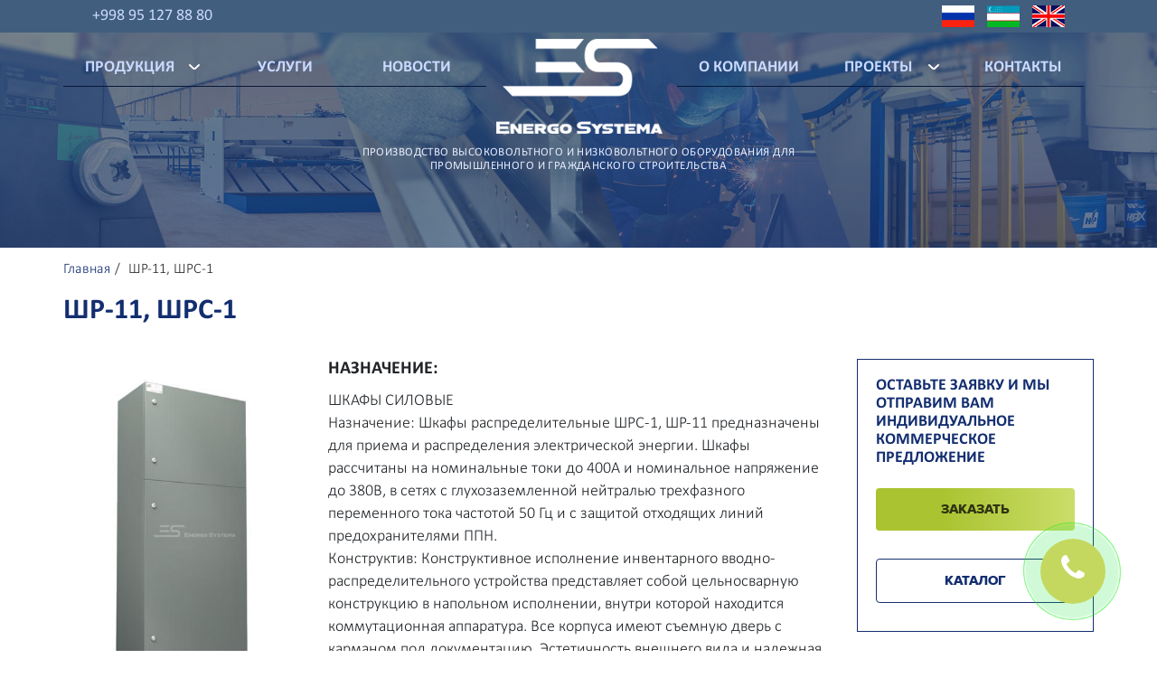

--- FILE ---
content_type: text/html; charset=UTF-8
request_url: https://energy-system.uz/shr-11-shrs-1
body_size: 8494
content:
<!DOCTYPE html>
<html dir="ltr" lang="ru">

<head>
  <meta charset="utf-8">
  <meta name="viewport" content="width=device-width,initial-scale=1.0" />
  <meta http-equiv="content-type" content="text/html; charset=UTF-8" />
  <!-- cms title and meta information -->
  <title>Шкафы распределительные ШРС-1, ШР-11 предназначены для приема и распределения электрической энергии</title>
  <meta name="description" content="Шкафы распределительные ШРС-1, ШР-11 предназначены для приема и распределения электрической энергии">
  <meta property="og:type" content="article">
  <meta property="og:site_name" content="ООО &quot;ENERGO SYSTEMA NVA&quot;">
  <meta property="og:url" content="https://energy-system.uz/shr-11-shrs-1">
  <meta property="og:title" content="Шкафы распределительные ШРС-1, ШР-11 предназначены для приема и распределения электрической энергии">
  <meta property="og:description" content="Шкафы распределительные ШРС-1, ШР-11 предназначены для приема и распределения электрической энергии">
  <meta property="og:image" content="https://energy-system.uz/files/original/products/81.jpg">
    <!-- /cms title and meta information -->
  <!-- cms favicon and touch icons -->
  <link href="/favicon.ico" rel="shortcut icon" type="image/vnd.microsoft.icon">
  <link href="/apple_touch_icon.png" rel="apple-touch-icon">
  <link href="/apple_touch_icon.png" rel="apple-touch-icon" sizes="72x72">
  <link href="/apple_touch_icon.png" rel="apple-touch-icon" sizes="114x114">
  <link href="/apple_touch_icon.png" rel="apple-touch-icon" sizes="144x144">
  <!-- /cms favicon and touch icons -->
  <!-- cms css -->
  <link rel="stylesheet" href="/assets/cms/css/cms.css">
  <!-- <link rel="stylesheet" href="/assets/cms/css/bootstrap.css"> -->
  <!-- /cms css -->
  <!-- cms suites -->
  <link rel="stylesheet" href="/assets/cms/suites/remodal/remodal.css">
  <link rel="stylesheet" href="/assets/cms/suites/remodal/remodal-default-theme.css">
  <!-- /cms suites -->
  <!-- template css -->
  <link href="/assets/template/css/coreedba.css" type="text/css" rel="stylesheet" />
  <link rel="stylesheet" href="/assets/template/css/font-awesome-4.7.0/css/font-awesome.min.css">
  <link href="/assets/template/css/page_4a51.css" type="text/css" rel="stylesheet" />
  <link href="/assets/template/css/template_c254.css" type="text/css" data-template-style="true" rel="stylesheet" />
  <script type="text/javascript">
  BX.setCSSList(['/assets/template/js/energo/components/bitrix/news.line/blocks/style.css', '/assets/template/js/energo/components/bitrix/news.line/partners/style.css', '/assets/template/js/energo/css/bootstrap.min.css', '/assets/template/js/energo/css/owl.carousel.css', '/assets/template/js/energo/libs/animate/animate.css', '/assets/template/js/energo/css/style.css', '/assets/template/js/energo/css/main.min.css', '/assets/template/js/energo/css/media.css', '/assets/template/js/energo/components/bitrix/menu/top/style.css', '/assets/template/js/energo/components/bitrix/news.line/banner/style.css', '/assets/template/js/energo/components/bitrix/news.line/footer.links/style.css', '/assets/template/js/energo/styles.css']);
  </script>
  <!-- /template css -->
  <!-- template styles -->
  <!-- /template styles -->
  <!-- template suites -->
  <!-- /template suites -->
  <!-- cms js -->
  <script type="text/javascript" src="/assets/cms/js/jquery.min.js"></script>
  <script type="text/javascript" src="/assets/cms/js/cms.js"></script>
  <script type="text/javascript" src="/assets/cms/js/form.min.js"></script>
  <script type="text/javascript" src="/assets/cms/js/socialshare.js"></script>
  <!-- /cms js -->
  <!-- template js -->
  <script type="text/javascript" src="/assets/template/js/core2bce.js"></script>
  <script>
  BX.setJSList(['/assets/template/js/core/core_ajax.js', '/assets/template/js/core/core_promise.js', '/assets/template/js/polyfill/promise/js/promise.js', '/assets/template/js/loadext/loadext.js', '/assets/template/js/loadext/extension.js', '/assets/template/js/polyfill/promise/js/promise.js', '/assets/template/js/polyfill/find/js/find.js', '/assets/template/js/polyfill/includes/js/includes.js', '/assets/template/js/polyfill/matches/js/matches.js', '/assets/template/js/polyfill/fill/main.polyfill.fill.js', '/assets/template/js/polyfill/find/js/find.js', '/assets/template/js/polyfill/matches/js/matches.js', '/assets/template/js/polyfill/core/dist/polyfill.bundle.js', '/assets/template/js/polyfill/core/dist/polyfill.bundle.js', '/assets/template/js/lazyload/dist/lazyload.bundle.js', '/assets/template/js/polyfill/core/dist/polyfill.bundle.js', '/assets/template/js/parambag/dist/parambag.bundle.js']);
  BX.setCSSList(['/assets/template/js/lazyload/dist/lazyload.bundle.css', '/bitrix/js/main/parambag/dist/parambag.bundle.css']);
  </script>
  <script type="text/javascript" src="/assets/template/js/kernel_main_v1e1.js"></script>
  <script type="text/javascript" src="/assets/template/js/core_db9c00.js"></script>
  <script type="text/javascript" src="/assets/template/js/core_ls7fce.js"></script>
  <script type="text/javascript" src="/assets/template/js/core_frame_cache0ed6.js"></script>
  <script type="text/javascript">
  BX.setJSList(['/assets/template/js/session.js', '/assets/template/js/core/core_window.js', '/assets/template/js/date/main.date.js', '/assets/template/js/core/core_date.js', '/assets/template/js/utils.js', '/assets/template/js/core/core_fx.js', '/assets/template/js/energo/components/bitrix/menu/top/script.js', '/assets/template/js/energo/js/jquery.min.js', '/assets/template/js/energo/js/modernizr.js', '/assets/template/js/energo/js/bootstrap.min.js', '/assets/template/js/energo/js/owl.carousel.min.js', '/assets/template/js/energo/libs/wow/dist/wow.min.js', '/assets/template/js/energo/js/drawfillsvg.min.js', '/assets/template/js/energo/js/jquery.inview.min.js', '/assets/template/js/energo/libs/fancybox/dist/jquery.fancybox.js', '/assets/template/js/energo/js/custom.js']);
  </script>
  <script type="text/javascript" src="/assets/template/js/template_c907.js"></script>
  <!-- /template js -->
  <!-- template scripts -->
  <script type="text/javascript">
  if (!window.BX)
    window.BX = {};
  if (!window.BX.message)
    window.BX.message = function(mess) {
      if (typeof mess == 'object')
        for (var i in mess)
          BX.message[i] = mess[i];
      return true;
    };
  </script>
  <script type="text/javascript">
  (window.BX || top.BX).message({ 'JS_CORE_LOADING': 'Загрузка...', 'JS_CORE_NO_DATA': '- Нет данных -', 'JS_CORE_WINDOW_CLOSE': 'Закрыть', 'JS_CORE_WINDOW_EXPAND': 'Развернуть', 'JS_CORE_WINDOW_NARROW': 'Свернуть в окно', 'JS_CORE_WINDOW_SAVE': 'Сохранить', 'JS_CORE_WINDOW_CANCEL': 'Отменить', 'JS_CORE_WINDOW_CONTINUE': 'Продолжить', 'JS_CORE_H': 'ч', 'JS_CORE_M': 'м', 'JS_CORE_S': 'с', 'JSADM_AI_HIDE_EXTRA': 'Скрыть лишние', 'JSADM_AI_ALL_NOTIF': 'Показать все', 'JSADM_AUTH_REQ': 'Требуется авторизация!', 'JS_CORE_WINDOW_AUTH': 'Войти', 'JS_CORE_IMAGE_FULL': 'Полный размер' });
  </script>
  <script type="text/javascript">
  (window.BX || top.BX).message({ 'LANGUAGE_ID': 'ru', 'FORMAT_DATE': 'DD.MM.YYYY', 'FORMAT_DATETIME': 'DD.MM.YYYY HH:MI:SS', 'COOKIE_PREFIX': 'BITRIX_SM', 'SERVER_TZ_OFFSET': '18000', 'SITE_ID': 's1', 'SITE_DIR': '/', 'USER_ID': '', 'SERVER_TIME': '1575273535', 'USER_TZ_OFFSET': '0', 'USER_TZ_AUTO': 'Y', 'bitrix_sessid': '4504c0c9209ad8e7c78adaa8d67e7801' });
  </script>
  <script type="text/javascript">
  var _ba = _ba || [];
  _ba.push(["aid", "489c7a49d4c3e82a60a125713b378e5c"]);
  _ba.push(["host", "energy-system.uz"]);
  (function() {
    var ba = document.createElement("script");
    ba.type = "text/javascript";
    ba.async = true;
    ba.src = (document.location.protocol == "https:" ? "https://" : "http://") + "bitrix.info/ba.js";
    var s = document.getElementsByTagName("script")[0];
    s.parentNode.insertBefore(ba, s);
  })();
  </script>
  <!-- /template scripts -->
  <!-- cms ld+json -->
  <script type="application/ld+json">
  {
    "@context": {
      "@vocab": "http://schema.org/"
    },
    "@type": "WebPage",
    "description": "Шкафы распределительные ШРС-1, ШР-11 предназначены для приема и распределения электрической энергии",
    "image": "https://energy-system.uz/files/original/products/81.jpg",
    "name": "Шкафы распределительные ШРС-1, ШР-11 предназначены для приема и распределения электрической энергии",
    "thumbnailUrl": "https://energy-system.uz/files/original/products/81.jpg",
    "url": "https://energy-system.uz/shr-11-shrs-1"
  }
  </script>
  <script type="application/ld+json">
  {
    "@context": {
      "@vocab": "http://schema.org/"
    },
    "@type": "Organization",
    "address": {
      "@type": "PostalAddress",
      "addressLocality": "г.Ташкент, ул.Чирчик Буйи 9, 100213. &lt;br/&gt;",
      "streetAddress": "г.Ташкент, ул.Чирчик Буйи 9, 100213. &lt;br/&gt;"
    },
    "email": "info@energy-system.uz",
    "legalName": "ООО &quot;ENERGO SYSTEMA NVA&quot;",
    "telephone": "+998 95 127 88 80"
  }
  </script>
  <script type="application/ld+json">
  {
    "@context": {
      "@vocab": "http://schema.org/"
    },
    "@type": "LocalBusiness",
    "address": {
      "@type": "PostalAddress",
      "addressLocality": "г.Ташкент, ул.Чирчик Буйи 9, 100213. &lt;br/&gt;",
      "streetAddress": "г.Ташкент, ул.Чирчик Буйи 9, 100213. &lt;br/&gt;"
    },
    "description": "Шкафы распределительные ШРС-1, ШР-11 предназначены для приема и распределения электрической энергии",
    "email": "info@energy-system.uz",
    "image": "https://energy-system.uz/files/original/products/81.jpg",
    "legalName": "ООО &quot;ENERGO SYSTEMA NVA&quot;",
    "logo": "logo.png",
    "name": "Шкафы распределительные ШРС-1, ШР-11 предназначены для приема и распределения электрической энергии",
    "telephone": "+998 95 127 88 80",
    "url": "https://energy-system.uz/shr-11-shrs-1"
  }
  </script>
  <!-- /cms ld+json -->
  <!-- Global site tag (gtag.js) - Google Analytics -->
  <script async src="https://www.googletagmanager.com/gtag/js?id=UA-158581786-1"></script>
  <script>
  window.dataLayer = window.dataLayer || [];

  function gtag() { dataLayer.push(arguments); }
  gtag('js', new Date());

  gtag('config', 'UA-158581786-1');
  </script>
  <!-- Yandex.Metrika counter -->
  <script type="text/javascript">
  (function(d, w, c) {
    (w[c] = w[c] || []).push(function() {
      try {
        w.yaCounter57545566 = new Ya.Metrika({
          id: 57545566,
          clickmap: true,
          trackLinks: true,
          accurateTrackBounce: true
        });
      } catch (e) {}
    });

    var n = d.getElementsByTagName("script")[0],
      s = d.createElement("script"),
      f = function() { n.parentNode.insertBefore(s, n); };
    s.type = "text/javascript";
    s.async = true;
    s.src = "https://mc.yandex.ru/metrika/watch.js";

    if (w.opera == "[object Opera]") {
      d.addEventListener("DOMContentLoaded", f, false);
    } else { f(); }
  })(document, window, "yandex_metrika_callbacks");
  </script>
  <noscript>
    <div><img src="https://mc.yandex.ru/watch/57545566" style="position:absolute; left:-9999px;" alt="" /></div>
  </noscript>
  <!-- /Yandex.Metrika counter -->
</head>

<body class="">
  <div id="panel"></div>
<div class="main-wrapper">  
  <div class="new--header">
  <div class="top_header_first">
  <div class="top_header_first_left">
  	<a href="tel:+998 95 127 88 80">+998 95 127 88 80</a>  	
  </div>
  <div class="top_header_first_right">
  	<a href="/"><img src="/assets/cms/images/languages/ru.png" alt="ru"></a>
  	<a href="/uz"><img src="/assets/cms/images/languages/uz.png" alt="uz"></a>
  	<a href="/en"><img src="/assets/cms/images/languages/en.png" alt="en"></a>
  </div>
</div>  <!--Header-->
  <header>
    <menu class="head-menu">
      <div class="container">
        <div class="row">
          <div class="col-lg-5 header--menu__row--left">
  <div class="header--menu__row">
    
        
<ul class="menu">               
        
<li class="list_item ">
  <a href="/products"  >Продукция  </a>    <i class="toggle-submenu"></i>
  <ul class="sub-menu">
          
<li class="list_item ">
  <a href="/nizkovoltnoe-oborudovanie" >Низковольтное оборудование  </a>  </li>
          
<li class="list_item ">
  <a href="/viysokovoltnoe-oborudovanie" >Высоковольтное оборудование  </a>  </li>
          
<li class="list_item ">
  <a href="/korpusa" >Корпуса  </a>  </li>
          
<li class="list_item ">
  <a href="/metallokonstrukcii" >Металлоконструкции  </a>  </li>
              </ul>
  </li>
      
<li class="list_item ">
  <a href="/service" >Услуги  </a>  </li>
      
<li class="list_item ">
  <a href="/publication" >Новости  </a>  </li>
  </ul>  
        
        
        
  </div>
</div>          <div class="col-lg-2">
            <a href="/" class="menu--logo__container">
              <div class="menu--logo__row">
                <div class="menu--logo__image">
                  <img src="/logo.png">
                </div>
                <p class="menu--logo__text">Производство высоковольтного и низковольтного оборудования для промышленного и гражданского строительства</p>
              </div>
            </a>
            <!--  Здесь должен быть логотип  -->
          </div>
          <div class="col-lg-5 header--menu__row--right">
  <div class="header--menu__row">
    
        
        
<ul class="menu">               
        
<li class="list_item ">
  <a href="/about" >О компании  </a>  </li>
      
<li class="list_item ">
  <a href="/portfolio"  >Проекты  </a>    <i class="toggle-submenu"></i>
  <ul class="sub-menu">
                  
<li class="list_item ">
  <a href="/completed" >ВЫПОЛНЕННЫЕ  </a>  </li>
      </ul>
  </li>
      
<li class="list_item ">
  <a href="/contacts" >Контакты  </a>  </li>
  </ul>  
        
        
  </div>
</div>        </div>
        <button type="button" class="menu_btn navbar-toggle collapsed js-burger-button">
          <span class="icon-bar"></span>
          <span class="icon-bar"></span>
          <span class="icon-bar"></span>
          <span class="sr-only">Toggle navigation</span>
        </button>
      </div>
      <!--container-->
    </menu>
    <menu class="new--head_menu__mobile">
  <a href="/" class="new--head_menu__mobile__logo">
    <div>
      <img src="/logo.png">
    </div>    
  </a>
  <div class="top_header_mobile_languages">
    <a href="/"><img src="/assets/cms/images/languages/ru.png" alt="ru"></a>
    <a href="/uz"><img src="/assets/cms/images/languages/uz.png" alt="uz"></a>
    <a href="/en"><img src="/assets/cms/images/languages/en.png" alt="en"></a>
  </div>
  
        
        
        
        
<ul>               
        
<li class="">
  <a href="/products"  >Продукция  </a>  
</li>
      
<li class="">
  <a href="/service" >Услуги  </a>  
</li>
      
<li class="">
  <a href="/publication" >Новости  </a>  
</li>
      
<li class="">
  <a href="/about" >О компании  </a>  
</li>
      
<li class="">
  <a href="/contacts" >Контакты  </a>  
</li>
      
<li class="">
  <a href="/portfolio" >Проекты  </a>  
</li>
  </ul>  
  
</menu>  </header>
  <div class="new--header__background" style="background-image: url(/assets/template/js/energo/img/temp/carousel-main-1.jpg)"></div>
  <div class="more--infod__header more--infod__header__none"></div>
  <div class="new--header__more--info">
    <div class="title--section">
      <p></p>
    </div>
    <div class="title--section__sub">
      <p></p>
    </div>
  </div>
  <div class="new--header__background--line"></div>
</div>
<main class="main-content main-content__offset">
  <div class="container">
    <nav aria-label="breadcrumb">
          
  <ol class="breadcrumb"><li class='breadcrumb-item'><a href="/"><span>Главная</span></a></li><li class='breadcrumb-item active'>ШР-11, ШРС-1</li></ol>    </nav>
    <h1 class="title-heading">ШР-11, ШРС-1</h1>
  </div>
  <div class="container">
    <div class="product-detail">
      <div class="row">
        <div class="col-xl-3 col-lg-3 col-md-5">
          <div class="product-detail-image">
            <a href="/files/original/products/81.jpg" data-fancybox="">
              <img src="/files/original/products/81.jpg" alt="ШР-11, ШРС-1" title="ШР-11, ШРС-1">
              <span class="more_btn">
                <i class="icon lupa-ico"></i>
              </span>
            </a>
          </div>
        </div>
        <div class="col-xl-6 col-lg-5 col-md-7">
          <div class="product-detail-content">
            <h3 class="subtitle">Назначение:</h3>
            <p>ШКАФЫ СИЛОВЫЕ<br />Назначение: Шкафы распределительные ШРС-1, ШР-11 предназначены для приема и распределения электрической энергии. Шкафы рассчитаны на номинальные токи до 400А и номинальное напряжение до 380В, в сетях с глухозаземленной нейтралью трехфазного переменного тока частотой 50 Гц и с защитой отходящих линий предохранителями ППН.<br />Конструктив: Конструктивное исполнение инвентарного вводно-распределительного устройства представляет собой цельносварную конструкцию в напольном исполнении, внутри которой находится коммутационная аппаратура. Все корпуса имеют съемную дверь с карманом под документацию. Эстетичность внешнего вида и надежная защита от коррозии обеспечиваются качественной обработкой поверхности с последующим нанесением эпоксидно-полиэфирного покрытия.<br />Силовые шкафы ШР-11 в отличие от шкафов ШРС-1 имеют дополнительно возможности для применения. Так, в шкафах ШР-11-73512 - ШР-1173517 на вводе установлены пред-охранители ППН, а в шкафах ШР-11-73518 - ШР-1173523 предусмотрены два ввода. В остальном конструкция и схемы шкафов идентичны.<br />Возможна замена ППН, автоматическими выключателями любого габарита отечественных и зарубежных производителей.</p>          </div>
        </div>
        <div class="col-xl-3 col-lg-4 col-md-12">
          <div class="product__orders">
            <p class="product__orders--title">Оставьте заявку и мы отправим Вам индивидуальное коммерческое предложение</p>
            <a data-fancybox="" data-src="#request-modal" href="javascript:;" tabindex="0" class="btn_site btn-medium">Заказать</a>
            <a href="/products" class="btn_site btn-medium btn-blue__new back">Каталог</a>
          </div>
        </div>
      </div>
    </div>
  </div>
      <div class="new--product_det_info">
    <div class="row">
    </div>
  </div>
  <div class="request_bg">
  <div class="container">
    <div class="request_title wow fadeInUp" data-animation="fadeInUp" data-wow-delay="0.2s">
      Заполните форму, и мы отправим вам коммерческое предложение:
    </div>
    <div class="request_btn wow fadeInUp" data-animation="fadeInUp" data-wow-delay="0.4s">
      <a data-fancybox="" data-src="#request-modal" href="javascript:;" tabindex="0" class="btn_site btn-medium">Запросить коммерческое предложение</a>
    </div>
  </div>
</div><!--request_bg-->    <!--Partners-->
  <div class="partners">
    <div class="container">
      <h2 class="title-section">Наши партнеры</h2>
      <div class="partner_carousel owl-carousel">
        <div class="item">      
  <img src="/uploads/homepagepartfour/7.jpg">             
</div>
<div class="item">      
  <img src="/uploads/homepagepartfour/8.jpg">             
</div>
<div class="item">      
  <img src="/uploads/homepagepartfour/9.jpg">             
</div>
<div class="item">      
  <img src="/uploads/homepagepartfour/6.jpg">             
</div>
<div class="item">      
  <img src="/uploads/homepagepartfour/15.jpg">             
</div>
<div class="item">      
  <img src="/uploads/homepagepartfour/16.jpg">             
</div>
<div class="item">      
  <img src="/uploads/homepagepartfour/17.jpg">             
</div>
<div class="item">      
  <img src="/uploads/homepagepartfour/18.jpg">             
</div>
<div class="item">      
  <img src="/uploads/homepagepartfour/19.jpg">             
</div>
<div class="item">      
  <img src="/uploads/homepagepartfour/20.jpg">             
</div>
<div class="item">      
  <img src="/uploads/homepagepartfour/21.jpg">             
</div>
<div class="item">      
  <img src="/uploads/homepagepartfour/23.png">             
</div>
<div class="item">      
  <img src="/uploads/homepagepartfour/24.jpg">             
</div>
<div class="item">      
  <img src="/uploads/homepagepartfour/25.jpg">             
</div>
<div class="item">      
  <img src="/uploads/homepagepartfour/31.jpg">             
</div>
<div class="item">      
  <img src="/uploads/homepagepartfour/32.jpg">             
</div>
<div class="item">      
  <img src="/uploads/homepagepartfour/33.jpg">             
</div>
<div class="item">      
  <img src="/uploads/homepagepartfour/34.jpg">             
</div>
<div class="item">      
  <img src="/uploads/homepagepartfour/35.jpg">             
</div>
<div class="item">      
  <img src="/uploads/homepagepartfour/36.jpg">             
</div>
<div class="item">      
  <img src="/uploads/homepagepartfour/37.jpg">             
</div>
<div class="item">      
  <img src="/uploads/homepagepartfour/38.jpg">             
</div>
<div class="item">      
  <img src="/uploads/homepagepartfour/39.jpg">             
</div>
<div class="item">      
  <img src="/uploads/homepagepartfour/40.jpg">             
</div>
      </div>
    </div>
  </div>
</main>
<div class="modal_bg" id="request-modal">
         
  <div>
  <div class="modal_request">
    <h3 class="title">Отправить запрос</h3>
    <div class="form_request" id="request-content">
      <form action="/webform/request" method="post">
        <div class="tap_text">
          <input type="text" id="name" name="name" class="" placeholder="Ваше Имя, Фамилия*" required />
        </div>
        <div class="tap_text">
          <input type="text" id="phone" name="phone" class="" placeholder="Телефон*" required />
        </div>
        <div class="tap_text">
          <input type="text" id="email" name="email" class="" placeholder="Эл. почта" />
        </div>
        <div class="tap_text">
          <input type="text" id="theme" name="theme" class="" placeholder="Наименование компании" />
        </div>
        <div class="tap_text">
          <select id="type" name="type" class="custom-select-box">
            <option>Откуда вы о нас узнали</option>
            <option>Facebook</option>
            <option>Instagram</option>
            <option>Новости</option>
            <option>Торговая площадка</option>
            <option>Реклама в интернете</option>
            <option>Карта Google</option>
            <option>Карта Яндекс</option>
            <option>Наружная реклама,</option>
            <option>Выставка</option>
            <option>Другое</option>
          </select>
        </div>
        <div class="comment">
          <textarea id="text" name="text" placeholder="Комментарий к заказу" cols="40" rows="5" class=""></textarea>
        </div>
        <div class="file">
          <label>
            <input type="file" id="file" name="file">
            <span class="bx-input-file-desc"></span>
            <span class="add_file">Прикрепить файл</span>
            <span class="not_chs">Файл не выбран</span>
          </label>
        </div>
        <div class="file_access">.jpg, .jpeg, .png, .pdf</div>
        <div class="form-agree">
          <input type="checkbox" name="agree" id="agree" value="I agree" />
          Я согласен с <a href="/i-agree-to-the-terms-of-the-user-agreement" target="_blank">условиями пользовательского соглашения</a>
        </div>
        <div class="send">
          <button type="submit" value="Отправить" class="btn-blue--new" name="web_form_submit" disabled="disabled">Отправить</button>
        </div>
      </form>
      <div class="ajax-loader"></div>
      <div class="clearfix"></div>
    </div>
    <button class="close_btn"> </button>
  </div>
</div>
<script>
jQuery(document).ready(function($) {
  var formContent = $('#request-content');
  var formID = formContent.find('form');

  formID.submit(function() {
    $('.ajax-loader').show();
    $(this).ajaxSubmit({
      success: function() {
        formContent.fadeOut('slow', function() {
          $('.ajax-loader').hide();
          var message = "Спасибо ваша заявка принята";
          formContent.fadeIn('slow').html('<div class="alert alert-success">' + message + '</div>');
        });
      }
    });
    return false;
  });

  $('input#file').change(function() {
    var fileValidate = $(this).val();
    var extension = fileValidate.replace(/^.*\./, '');
    var fileExtension = ['jpg', 'jpeg', 'png', 'pdf'];
    if ($.inArray(extension.toLowerCase(), fileExtension) == -1) {
      $(this).parent().parent().removeClass('has-success');
      $(this).parent().parent().addClass('has-warning');
      $(this).val('');
    } else {
      $(this).parent().parent().removeClass('has-warning');
      $(this).parent().parent().addClass('has-success');
    }
  })

});

$('#agree').change(function() {
  if (this.checked) {
    $('.btn-blue--new').removeAttr('disabled');
  } else {
    $('.btn-blue--new').attr('disabled', 'disabled');
  }
});

$(document).ready(function() {
  $('input[type="file"]').change(function(e) {
    var fileName = e.target.files[0].name;
    var spans = $('.not_chs');
    spans.text('');
    $(".not_chs").html('"' + fileName + '"');
  });
});
</script></div>  <footer>
  <div class="container">
    <div class="footer_top">
      <div class="row">
        <div class="col-lg-3 col-sm-5">
          <div class="footer-logo">
            <a href="/">
              <img src="/logo_footer.svg">
            </a>
          </div>
        </div>
        <div class="col-lg-5 col-sm-7">
          <div class="contacts">
            <h3 class="widget-title">Контакты</h3>
            <p>Адрес: г.Ташкент, ул.Чирчик Буйи 9, 100213. <br/></br>
              Многоканальный телефон/факс: +998 95 127 88 80</br>
              Официальный сайт: <a href="http://energy-system.uz/">www.energy-system.uz</a></br>
              Эл. почта: <a href="mailto:info@energy-system.uz">info@energy-system.uz</a></p>
          </div>
        </div>
        <div class="col-lg-4 col-12">
          <div class="socs">
            <h3 class="widget-title">Следите за нами</h3>
            <p>Мы в социальных сетях:</p>
            <a href="https://www.facebook.com/EnergoSystemaNVA/?ref=page_internal" target="_blank">
              <svg width="12" height="22">
                <use xlink:href="/assets/template/js/energo/img/svg/elements.svg#facebook"></use>
              </svg>
            </a>
            <a href="https://www.instagram.com/energosystemanva/?hl=ru" target="_blank">
              <svg width="21" height="21">
                <use xlink:href="/assets/template/js/energo/img/svg/elements.svg#inst"></use>
              </svg>
            </a>
          </div>
        </div>        
      </div>
    </div>
    <ul class="footer-menu">
      
        
        
        
 
<li class="list_item"><a href="/jobs">Вакансии </a></li>
 
<li class="list_item"><a href="/requisites">Реквизиты </a></li>
 
<li class="list_item"><a href="/reviews">Отзывы </a></li>
 
<li class="list_item"><a href="/certifications">Сертификаты </a></li>
 
<li class="list_item"><a href="/privacy-policy">Политика конфиденциальности </a></li>
        
    </ul>
  </div>
  <div class="footer_bottom">
    <div class="container">
      <div class="row row--flex">
        <div class="copyright col-lg-6">
          <p>
            ООО «ENERGO SYSTEMA NVA» ©2019. Все права защищены.          </p>
        </div>
        <div class="creator col-lg-6">
          <p>&nbsp;<a href="https://prospero.uz" target="_blank">Создание сайта</a> - Компания «Prospero»</p>
        </div>
      </div>
    </div>
  </div>
</footer>

<style>


#popup__toggle{bottom:5%;right:7px;position:fixed;z-index:9999;}
.img-circle{background-color:#c4d85f;box-sizing:content-box;-webkit-box-sizing:content-box;}
.circlephone{box-sizing:content-box;-webkit-box-sizing:content-box;border: 2px solid #0fef0f;width:150px;height:150px;bottom:-25px;right:10px;position:absolute;-webkit-border-radius:100%;-moz-border-radius: 100%;border-radius: 100%;opacity: .5;-webkit-animation: circle-anim 2.4s infinite ease-in-out !important;-moz-animation: circle-anim 2.4s infinite ease-in-out !important;-ms-animation: circle-anim 2.4s infinite ease-in-out !important;-o-animation: circle-anim 2.4s infinite ease-in-out !important;animation: circle-anim 2.4s infinite ease-in-out !important;-webkit-transition: all .5s;-moz-transition: all .5s;-o-transition: all .5s;transition: all 0.5s;}
.circle-fill{box-sizing:content-box;-webkit-box-sizing:content-box;background-color:#15e638;width:100px;height:100px;bottom:0px;right:35px;position:absolute;-webkit-border-radius: 100%;-moz-border-radius: 100%;border-radius: 100%;border: 2px solid transparent;-webkit-animation: circle-fill-anim 2.3s infinite ease-in-out;-moz-animation: circle-fill-anim 2.3s infinite ease-in-out;-ms-animation: circle-fill-anim 2.3s infinite ease-in-out;-o-animation: circle-fill-anim 2.3s infinite ease-in-out;animation: circle-fill-anim 2.3s infinite ease-in-out;-webkit-transition: all .5s;-moz-transition: all .5s;-o-transition: all .5s;transition: all 0.5s;}
.img-circle{bottom: 16px;right: 50px;position: absolute;-webkit-border-radius: 100%;-moz-border-radius: 100%;border-radius: 50%; text-decoration: none;padding: 13px 23px;font-size: 33px;color: white;}
.img-circle:hover{opacity: 1;    background-color: #298de3;}
@keyframes pulse {0% {transform: scale(0.9);opacity: 1;}
  50% {transform: scale(1); opacity: 1; }   
  100% {transform: scale(0.9);opacity: 1;}}
 @-webkit-keyframes pulse {0% {-webkit-transform: scale(0.95);opacity: 1;}
  50% {-webkit-transform: scale(1);opacity: 1;}   
  100% {-webkit-transform: scale(0.95);opacity: 1;}}
@keyframes tossing {
  0% {transform: rotate(-8deg);}
  50% {transform: rotate(8deg);}
  100% {transform: rotate(-8deg);}}
@-webkit-keyframes tossing {
  0% {-webkit-transform: rotate(-8deg);}
  50% {-webkit-transform: rotate(8deg);}
  100% {-webkit-transform: rotate(-8deg);}}
@-moz-keyframes circle-anim {
  0% {-moz-transform: rotate(0deg) scale(0.5) skew(1deg);opacity: .1;-moz-opacity: .1;-webkit-opacity: .1;-o-opacity: .1;}
  30% {-moz-transform: rotate(0deg) scale(0.7) skew(1deg);opacity: .5;-moz-opacity: .5;-webkit-opacity: .5;-o-opacity: .5;}
  100% {-moz-transform: rotate(0deg) scale(1) skew(1deg);opacity: .6;-moz-opacity: .6;-webkit-opacity: .6;-o-opacity: .1;}}
@-webkit-keyframes circle-anim {
  0% {-webkit-transform: rotate(0deg) scale(0.5) skew(1deg);-webkit-opacity: .1;}
  30% {-webkit-transform: rotate(0deg) scale(0.7) skew(1deg);-webkit-opacity: .5;}
  100% {-webkit-transform: rotate(0deg) scale(1) skew(1deg);-webkit-opacity: .1;}}
@-o-keyframes circle-anim {
  0% {-o-transform: rotate(0deg) kscale(0.5) skew(1deg);-o-opacity: .1;}
  30% {-o-transform: rotate(0deg) scale(0.7) skew(1deg);-o-opacity: .5;}
  100% {-o-transform: rotate(0deg) scale(1) skew(1deg);-o-opacity: .1;}}
@keyframes circle-anim {
  0% {transform: rotate(0deg) scale(0.5) skew(1deg);opacity: .1;}
  30% {transform: rotate(0deg) scale(0.7) skew(1deg);opacity: .5;}
  100% {transform: rotate(0deg) scale(1) skew(1deg);
opacity: .1;}}
@-moz-keyframes circle-fill-anim {
  0% {-moz-transform: rotate(0deg) scale(0.7) skew(1deg);opacity: .2;}
  50% {-moz-transform: rotate(0deg) -moz-scale(1) skew(1deg);opacity: .2;}
  100% {-moz-transform: rotate(0deg) scale(0.7) skew(1deg);opacity: .2;}}
@-webkit-keyframes circle-fill-anim {
  0% {-webkit-transform: rotate(0deg) scale(0.7) skew(1deg);opacity: .2;  }
  50% {-webkit-transform: rotate(0deg) scale(1) skew(1deg);opacity: .2;  }
  100% {-webkit-transform: rotate(0deg) scale(0.7) skew(1deg);opacity: .2;}}
@-o-keyframes circle-fill-anim {
  0% {-o-transform: rotate(0deg) scale(0.7) skew(1deg);opacity: .2;}
  50% {-o-transform: rotate(0deg) scale(1) skew(1deg);opacity: .2;}
  100% {-o-transform: rotate(0deg) scale(0.7) skew(1deg);opacity: .2;}}
@keyframes circle-fill-anim {
  0% {transform: rotate(0deg) scale(0.7) skew(1deg);opacity: .2;}
  50% {transform: rotate(0deg) scale(1) skew(1deg);opacity: .2;}
  100% {transform: rotate(0deg) scale(0.7) skew(1deg);opacity: .2;}}

</style>






<a id="popup__toggle" href="tel:+998781488877" title="Позвонить" >
<div class="circlephone" style="transform-origin: center;"></div>
<div class="circle-fill" style="transform-origin: center;"></div>
<div class="img-circle" style="transform-origin: center;">
<i class="fa fa-phone"></i>
</div></a></div>
  <!-- cms js -->
  <script type="text/javascript" src="/assets/cms/js/cms.js"></script>
  <script type="text/javascript" src="/assets/cms/js/form.min.js"></script>
  <script type="text/javascript" src="/assets/cms/js/socialshare.js"></script>
  <!-- /cms js -->
  <!-- cms suites -->
  <script type="text/javascript" src="/assets/cms/suites/remodal/remodal.min.js"></script>
  <!-- /cms suites -->
  <!-- template js -->
  <!-- /template js -->
  <!-- template suites -->
  <!-- /template suites -->
</body>

</html>

--- FILE ---
content_type: text/css
request_url: https://energy-system.uz/assets/cms/css/cms.css
body_size: 668
content:



 

























/* Remodal */
section.call-now {
  padding: 2em 3em;
  text-align: center;
}
section.call-now .link {
  display: inline-block;
  width: auto;
  background: #fc4242;
  color: #fff;
  text-align: center;
  box-shadow: 1px 1px 1px -1px #333;
}
section.call-now .link span:first-child {
  display: block;
  font-size: 24px;
  line-height: 24px;
  padding: 10px 10px;
  font-weight: bold;
}
section.call-now .link span:last-child {
  display: block;
  font-size: 18px;
  background: #e5e5e5;
  color: #fc4242;
  padding: 10px 10px;
}

.remodal.call-now h2.section_title_drakgray {
  position: relative;
  color: #848688;
  font-size: 18px;
  text-transform: uppercase;
  font-weight: 200;
  margin-top: 20px;
  margin-bottom: 20px;
  font-family: 'Open Sans', sans-serif;
}
.remodal.call-now .mt15 {
  margin-top: 15px!important;
}
.remodal.call-now .textAlignCenter {
  text-align: center!important;
}

.remodal.call-now h2 {
  font-size: 27px;
  line-height: 35px;
  margin-bottom: 40px;
  font-style: normal;
}

.remodal.call-now h2.section_title_drakgray:before {
  content: "";
  position: absolute;
  width: 100%;
  height: 12px;
  top: -8px;
  left: 0;
  background: url(../images/svg/ornament.svg) no-repeat center bottom;
}

.remodal.call-now h2.section_title_drakgray:after {
  content: "";
  position: absolute;
  width: 100%;
  height: 12px;
  bottom: -8px;
  left: 0;
  background: url(../images/svg/ornament.svg) no-repeat center bottom;
  -ms-transform: rotate(180deg);
  -webkit-transform: rotate(180deg);
  transform: rotate(180deg);
}

.remodal.call-now h2.section_title_drakgray strong {
  font-weight: bold;
  color: #C83538;
}

.remodal.call-now h4 {
  font-size: 18px;
  line-height: 25px;
  margin-bottom: 20px;
  font-style: normal;
}

.remodal.call-now h1, h2, h3, h4, h5, h6 {
  font-family: 'Open Sans', sans-serif;
  font-weight: bold;
  color: #272727;
}

.remodal.call-now .link {
  padding-bottom: 0;
}
/* /Remodal */

/* curLang */
#curLang {  
  cursor:pointer;  
}
/* /curLang */



.howtomakearticle {
  display: table;
  background-position: top center;
  padding-top: 20px;
}

.howtomakearticle .item {
  padding: 0;
}

.howtomakearticle .item a {
  display: block;
  color: #337ab7;
  text-align: left;
  font-size: 16px;
  text-decoration: none !important;
  padding-bottom: 5px;
  padding: 0 10px 0 10px;
}

.howtomakearticle .articleone {
  overflow: hidden;
  padding: 0 0;
  padding-top: 8px;
  display: block;
  cursor: pointer;
  margin-bottom: 20px;
  width: 100%;
}

.howtomakearticle .articleone:hover {
  overflow: hidden;
  padding: 0 0;
  padding-top: 8px;
  display: block;
  cursor: pointer;
  margin-bottom: 20px;
  width: 100%;
  background-color: #f1f1f1;
}

.howtomakearticle .imganonsarticle {
  width: 180px;
  height: 120px;
  object-fit: cover;
  border: 5px solid #fff;
  float: left;
  margin-right: 15px;
}

.howtomakearticle .articleone p {
  text-align: left;
  font-size: 16px;
  padding: 0 10px 0 10px;
}

.howtomakearticle > .item.col-sm-12.main-content > ul{
  padding-left: 0;
}

.blog-main > .search-form > .polya_search{
  margin-bottom: 20px;
}

.nav-pills > li.active > a, .nav-pills > li.active > a:hover, .nav-pills > li.active > a:focus {
  color: #fff;
  background-color: #dc3545;
}

--- FILE ---
content_type: text/css
request_url: https://energy-system.uz/assets/template/css/page_4a51.css
body_size: -148
content:


/* Start:/local/templates/energo/components/bitrix/news.line/blocks/style.css?155577045136*/
.news-date-time {
	color:#486DAA;
}

/* End */


/* Start:/local/templates/energo/components/bitrix/news.line/partners/style.css?155577045136*/
.news-date-time {
	color:#486DAA;
}

/* End */
/* /local/templates/energo/components/bitrix/news.line/blocks/style.css?155577045136 */
/* /local/templates/energo/components/bitrix/news.line/partners/style.css?155577045136 */


--- FILE ---
content_type: application/javascript
request_url: https://energy-system.uz/assets/template/js/core_db9c00.js
body_size: 2376
content:
;(function(window){if(window.BX.dataBase)return;var BX=window.BX;BX.dataBase=function(params){this.tableList=[];this.jsonFields={};if(typeof window.SQLitePlugin!='undefined'&&typeof window.SQLitePlugin.openDatabase=='function'){this.dbObject=window.SQLitePlugin.openDatabase(params);this.dbBandle='SQLitePlugin';}else if(typeof window.openDatabase!='undefined'){this.dbBandle='openDatabase';this.dbObject=window.openDatabase(params.name,params.version,params.displayName,params.capacity);}else{this.dbBandle='undefined';this.dbObject=null;}};BX.dataBase.create=function(params){if(typeof window.openDatabase!='undefined'||typeof window.SQLitePlugin!='undefined'&&typeof window.SQLitePlugin.openDatabase=='function'){return new BX.dataBase(params);}else{return null;}};BX.dataBase.prototype.setJsonFields=function(tableName,fields){if(typeof fields=='string'){if(fields==''){fields=[];}else{fields=[fields];}}if(tableName&&BX.type.isArray(fields)){tableName=tableName.toString().toUpperCase();this.jsonFields[tableName]=[];if(fields.length>0){for(var i=0;i<fields.length;i++){this.jsonFields[tableName].push(fields[i].toString().toUpperCase());}}else{delete this.jsonFields[tableName];}}return true;}
BX.dataBase.prototype.isTableExists=function(tableName,callback){tableName=tableName.toUpperCase();var promise=new BX.Promise();if(typeof callback!='function'){callback=function(){};}var tableListCallback=function(tableList){if(tableList.indexOf(tableName)>-1){callback(true,tableName);promise.fulfill(tableName);}else{callback(false,tableName);promise.reject(tableName);}};if(this.tableList.length<=0){this.getTableList().then(tableListCallback);}else{tableListCallback(this.tableList);}return promise;};BX.dataBase.prototype.getTableList=function(callback){var promise=new BX.Promise();if(typeof callback!='function'){callback=function(){};}var callbackFunc=callback;this.query({query:"SELECT tbl_name from sqlite_master WHERE type = 'table'",values:[]}).then(function(success){this.tableList=[];if(success.result.count>0){for(var i=0;i<success.result.items.length;i++){this.tableList[this.tableList.length]=success.result.items[i].tbl_name.toString().toUpperCase();}}callbackFunc(this.tableList);promise.fulfill(this.tableList);}.bind(this)).catch(function(error){promise.reject(error);});return promise;};BX.dataBase.prototype.createTable=function(params){var promise=new BX.Promise();params=params||{};if(typeof params.success!='function'){params.success=function(result,transaction){};}if(typeof params.fail!='function'){params.fail=function(result,transaction,query){};}params.action='create';this.query(this.getQuery(params)).then(function(success){this.getTableList();success.result.tableName=params.tableName;params.success(success.result,success.transaction);promise.fulfill(success);}.bind(this)).catch(function(error){params.fail(error.result,error.transaction,error.query,params);error.queryParams=params;promise.reject(error);});return promise;};BX.dataBase.prototype.dropTable=function(params){var promise=new BX.Promise();params=params||{};if(typeof params.success!='function'){params.success=function(result,transaction){};}if(typeof params.fail!='function'){params.fail=function(result,transaction,query){};}params.action="drop";this.query(this.getQuery(params)).then(function(success){this.getTableList();success.result.tableName=params.tableName;params.success(success.result,success.transaction);promise.fulfill(success);}.bind(this)).catch(function(error){params.fail(error.result,error.transaction,error.query,params);error.queryParams=params;promise.reject(error);});return promise;};BX.dataBase.prototype.addRow=function(params){var promise=new BX.Promise();params=params||{};if(typeof params.success!='function'){params.success=function(result,transaction){};}if(typeof params.fail!='function'){params.fail=function(result,transaction,query){};}params.action="insert";this.query(this.getQuery(params)).then(function(success){params.success(success.result,success.transaction);success.result.tableName=params.tableName;promise.fulfill(success);}).catch(function(error){params.fail(error.result,error.transaction,error.query,params);error.queryParams=params;promise.reject(error);});return promise;};BX.dataBase.prototype.replaceRow=function(params){var promise=new BX.Promise();params=params||{};if(typeof params.success!='function'){params.success=function(result,transaction){};}if(typeof params.fail!='function'){params.fail=function(result,transaction,query){};}params.action="replace";this.query(this.getQuery(params)).then(function(success){params.success(success.result,success.transaction);success.result.tableName=params.tableName;promise.fulfill(success);}).catch(function(error){params.fail(error.result,error.transaction,error.query,params);error.queryParams=params;promise.reject(error);});return promise;};BX.dataBase.prototype.getRows=function(params){var promise=new BX.Promise();params=params||{};if(typeof params.success!='function'){params.success=function(result,transaction){};}if(typeof params.fail!='function'){params.fail=function(result,transaction,query){};}params.action="select";this.query(this.getQuery(params)).then(function(success){var tableName=params.tableName.toString().toUpperCase();if(this.jsonFields[tableName]&&this.jsonFields[tableName].length&&success.result.items.length){for(var i=0;i<success.result.items.length;i++){for(var j=0;j<this.jsonFields[tableName].length;j++){if(success.result.items[i][this.jsonFields[tableName][j]]){success.result.items[i][this.jsonFields[tableName][j]]=JSON.parse(success.result.items[i][this.jsonFields[tableName][j]]);}}}}params.success(success.result,success.transaction);success.result.tableName=params.tableName;promise.fulfill(success);}.bind(this)).catch(function(error){params.fail(error.result,error.transaction,error.query,params);error.queryParams=params;promise.reject(error);});return promise;};BX.dataBase.prototype.updateRows=function(params){var promise=new BX.Promise();params=params||{};if(typeof params.success!='function'){params.success=function(result,transaction){};}if(typeof params.fail!='function'){params.fail=function(result,transaction,query){};}params.action="update";this.query(this.getQuery(params)).then(function(success){params.success(success.result,success.transaction);success.result.tableName=params.tableName;promise.fulfill(success);}).catch(function(error){params.fail(error.result,error.transaction,error.query,params);error.queryParams=params;promise.reject(error);});return promise;};BX.dataBase.prototype.deleteRows=function(params){var promise=new BX.Promise();params=params||{};if(typeof params.success!='function'){params.success=function(result,transaction){};}if(typeof params.fail!='function'){params.fail=function(result,transaction,query){};}params.action="delete";this.query(this.getQuery(params)).then(function(success){params.success(success.result,success.transaction);success.result.tableName=params.tableName;promise.fulfill(success);}).catch(function(error){params.fail(error.result,error.transaction,error.query,params);error.queryParams=params;promise.reject(error);});return promise;};BX.dataBase.prototype.getQuery=function(params){var values=[];var where=params.filter;var order=params.order||null;var limit=params.limit||null;var select=params.fields;var insert=params.insertFields;var set=params.updateFields;var tableName=params.tableName;var strQuery="";switch(params.action){case"create":{var fieldsString="";if(typeof(select)=="object"){var field="";var type="";for(var j=0;j<select.length;j++){field="";type="";if(typeof(select[j])=="object"){if(select[j].name){field=select[j].name;}if(field&&select[j].type){if(select[j].type.toLowerCase()=='integer'||select[j].type.toLowerCase()=='real'||select[j].type.toLowerCase()=='text'){field+=" "+select[j].type;}}if(field&&select[j].unique&&select[j].unique==true){field+=" unique";}}else if(typeof(select[j])=="string"&&select[j].length>0){field=select[j];}if(field.length>0){if(fieldsString.length>0)fieldsString+=","+field.toUpperCase();else
fieldsString=field.toUpperCase();}}}strQuery="CREATE TABLE IF NOT EXISTS "+tableName.toUpperCase()+" ("+fieldsString+") ";break;}case"drop":{strQuery="DROP TABLE IF EXISTS "+tableName.toUpperCase();break;}case"select":{var orderParam=[];if(order&&typeof order=='object'){for(var key in order){if(order.hasOwnProperty(key)){orderParam.push(key+" "+(order[key]=="DESC"?"DESC":"ASC"));}}}var limitParam=null;if(limit){if(typeof limit=='object'){limitParam=parseInt(limit.limit)+(limit.offset?', '+parseInt(limit.offset):'');}else if(typeof limit=='number'){limitParam=limit;}}strQuery="SELECT "+this.getValueArrayString(select,"*")+" FROM "+tableName.toUpperCase()+" "+this.getFilter(where)+(orderParam.length>0?" ORDER BY "+orderParam.join(', ')+" ":"")+(limitParam?" LIMIT "+limitParam+" ":"");values=this.getValues([where]);break;}case"replace":{var groups=0;var groupSize=0;var keyString="";if(BX.type.isArray(insert)){values=this.getValues(insert,'insert');for(var i in insert[0]){groupSize++}groups=insert.length;keyString=this.getKeyString(insert[0])}else{values=this.getValues([insert],'insert');groups=1;groupSize=values.length;keyString=this.getKeyString(insert)}strQuery="REPLACE INTO "+tableName.toUpperCase()+" ("+keyString+") VALUES %values%";var placeholder=[];var placeholderGroup=[];for(var i=0;i<groups;i++){placeholder=[];for(var j=0;j<groupSize;j++){placeholder.push('?');}placeholderGroup.push(placeholder.join(','));}strQuery=strQuery.replace("%values%","("+placeholderGroup.join("), (")+")");break;}case"insert":{var groups=0;var groupSize=0;var keyString="";if(BX.type.isArray(insert)){values=this.getValues(insert,'insert');for(var i in insert[0]){groupSize++}groups=insert.length;keyString=this.getKeyString(insert[0])}else{values=this.getValues([insert],'insert');groups=1;groupSize=values.length;keyString=this.getKeyString(insert)}strQuery="INSERT INTO "+tableName.toUpperCase()+" ("+keyString+") VALUES %values%";var placeholder=[];var placeholderGroup=[];for(var i=0;i<groups;i++){placeholder=[];for(var j=0;j<groupSize;j++){placeholder.push('?');}placeholderGroup.push(placeholder.join(','));}strQuery=strQuery.replace("%values%","("+placeholderGroup.join("), (")+")");break;}case"delete":{strQuery="DELETE FROM "+tableName.toUpperCase()+" "+this.getFilter(where);values=this.getValues([where]);break;}case"update":{strQuery="UPDATE "+tableName.toUpperCase()+" "+this.getFieldPair(set,"SET ")+" "+this.getFilter(where);values=this.getValues([set],'update').concat(this.getValues([where]));break;}}return{query:strQuery,values:values}};BX.dataBase.prototype.getFieldPair=function(fields,operator){var pairsRow="";var keyWord=operator||"";if(typeof(fields)=="object"){var i=0;for(var key in fields){var pair=((i>0)?", ":"")+(key.toUpperCase()+"="+"?");if(pairsRow.length==0&&keyWord.length>0)pairsRow=keyWord;pairsRow+=pair;i++;}}return pairsRow;};BX.dataBase.prototype.getFilter=function(fields){var pairsRow="";var keyWord="WHERE ";if(typeof(fields)=="object"){var i=0;for(var key in fields){var pair="";var count=1;if(typeof(fields[key])=="object"){count=fields[key].length;}for(var j=0;j<count;j++){pair=((j>0)?pair+" OR ":"(")+(key.toUpperCase()+"="+"?");if((j+1)==count)pair+=")"};pairsRow+=pair;i++;}}else if(typeof fields=="string"){pairsRow=fields;}return pairsRow==""?"":"WHERE "+pairsRow;};BX.dataBase.prototype.getKeyString=function(fields,defaultResult){var result="";if(!defaultResult)defaultResult="";if(BX.type.isArray(fields)){for(var i=0;i<fields.length;i++){for(var key in fields[i]){if(result.length>0)result+=","+key.toUpperCase();else
result=key.toUpperCase();}}}else if(typeof(fields)=="object"){for(var key in fields){if(result.length>0)result+=","+key.toUpperCase();else
result=key.toUpperCase();}}if(result.length==0)result=defaultResult;return result;};BX.dataBase.prototype.getValueArrayString=function(fields,defaultResult){var result="";if(!defaultResult)defaultResult="";if(typeof(fields)=="object"){for(var i=0;i<fields.length;i++){if(result.length>0)result+=","+fields[i].toUpperCase();else
result=fields[i].toUpperCase();}}if(result.length==0)result=defaultResult;return result;};BX.dataBase.prototype.getValues=function(values,type){type=type||'undefined';var resultValues=[];for(var j=0;j<values.length;j++){var valuesItem=values[j];if(BX.type.isArray(valuesItem)){for(var i=0;i<valuesItem.length;i++){if((type=='insert'||type=='update')&&typeof(valuesItem[i])=="object"){resultValues.push(JSON.stringify(valuesItem[i]));}else if(typeof(valuesItem[i])=="object"){for(var keyField in valuesItem[i]){if(typeof(valuesItem[i][keyField])=="object"){resultValues.push(JSON.stringify(valuesItem[i][keyField]));}else{resultValues.push(valuesItem[i][keyField]);}}}else{resultValues.push(valuesItem[i]);}}}else if(typeof(valuesItem)=="object"){for(var i in valuesItem){if((type=='insert'||type=='update')&&typeof(valuesItem[i])=="object"){resultValues.push(JSON.stringify(valuesItem[i]));}else if(typeof(valuesItem[i])=="object"){for(var keyField in valuesItem[i]){if(typeof(valuesItem[i][keyField])=="object"){resultValues.push(JSON.stringify(valuesItem[i][keyField]));}else{resultValues.push(valuesItem[i][keyField]);}}}else{resultValues.push(valuesItem[i]);}}}}return resultValues;};BX.dataBase.prototype.query=function(query,success,fail){var promise=new BX.Promise();if(typeof success!='function'){success=function(result,transaction){};}if(typeof fail!='function'){fail=function(result,transaction,query){};}if(!this.dbObject){fail(null,null,null);promise.reject(null,null,null);return promise;}this.dbObject.transaction(function(tx){tx.executeSql(query.query,query.values,function(tx,results){var result={originalResult:results};var len=results.rows.length;if(len>=0){result.count=len;result.items=[];for(var i=0;i<len;i++){var item={};var dbItem=results.rows.item(i);for(var key in dbItem){if(dbItem.hasOwnProperty(key)){item[key]=dbItem[key];}}result.items.push(item);}}success(result,tx);promise.fulfill({result:result,transaction:tx});},function(tx,res){fail(res,tx,query);promise.reject({result:res,transaction:tx,query:query});});},function(error){console.error('BX.dataBase.prototype.query: ',error);promise.reject(null,null,null);});return promise;};BX.dataBase.prototype.getResponseObject=function(results){var len=results.rows.length;var result=[];for(var i=0;i<len;i++){result[result.length]=results.rows.item(i);}return result;};})(window);

--- FILE ---
content_type: image/svg+xml
request_url: https://energy-system.uz/assets/template/js/energo/img/svg/shape_full.svg
body_size: 256
content:
<?xml version="1.0" encoding="UTF-8"?>
<!DOCTYPE svg PUBLIC "-//W3C//DTD SVG 1.1//EN" "http://www.w3.org/Graphics/SVG/1.1/DTD/svg11.dtd">
<!-- Creator: CorelDRAW 2017 -->
<svg xmlns="http://www.w3.org/2000/svg" xml:space="preserve" version="1.1" style="shape-rendering:geometricPrecision; text-rendering:geometricPrecision; image-rendering:optimizeQuality; fill-rule:evenodd; clip-rule:evenodd"
viewBox="0 0 120050.3 2822.9"
 xmlns:xlink="http://www.w3.org/1999/xlink">
 <defs>
  <style type="text/css">
   <![CDATA[
    .fil0 {fill:#ffffff;fill-rule:nonzero}
   ]]>
  </style>
 </defs>
 <g>
  <path class="fil0" d="M120050.28 2822.91l0 -2822.92 -47362.88 0 -0.01 0c-641.35,0 -935.92,220.84 -1305.98,591.61l-1614.31 1588.55c-173.33,189.88 -420.7,294.94 -677.69,287.86l-18128.46 0c-257.03,7.1 -504.43,-97.97 -677.79,-287.86l-1614.24 -1588.55c-370.06,-370.77 -664.49,-591.61 -1306.05,-591.61l-0.01 0 -47362.85 0 0 2822.92 120050.27 0z"/>
 </g>
</svg>


--- FILE ---
content_type: application/javascript
request_url: https://energy-system.uz/assets/cms/js/cms.js
body_size: 191
content:
jQuery(document).ready(function($){
//languages switcher
  var curLang = $('#curLang');
  var selection = $('ul.language-switcher');
  var select = selection.find('li');
  var langDtc = select.find('span').attr('data-lang');


  curLang.find('span.title').html(select.find('span').text());
  curLang.addClass(langDtc);
  selection.find('span').addClass('hide');

  curLang.on('click', function (event) {
    event.preventDefault();
    if (curLang.hasClass('active')) {
      curLang.removeClass('active');
      $(this).next().stop().slideUp(200);
    } else {
      curLang.addClass('active');
      $(this).next().stop().slideDown(200);
    }
  });

  select.on('click', function (event) {
    curLang.trigger('click');
  });

  $('ul.dropdown-menu [data-toggle=dropdown]').on('click', function(event) {
    event.preventDefault();
    event.stopPropagation();
    $(this).parent().siblings().removeClass('open');
    $(this).parent().toggleClass('open');
  });

  $('ul.nav>li.dropdown').each(function(){
    $('.footer-menu').html($( this ).parent().html());
  });

  $('.scrollTop').click(function () {
      $("html, body").animate({
          scrollTop: 0
      }, 600);
      return false;
  });
///languages switcher

});

--- FILE ---
content_type: application/javascript
request_url: https://energy-system.uz/assets/template/js/core_ls7fce.js
body_size: 1698
content:
;(function(window){if(window.BX.localStorage)return;var
BX=window.BX,localStorageInstance=null,_prefix=null,_key='_bxCurrentKey',_support=false;BX.localStorage=function(){this.keyChanges={};BX.bind((BX.browser.IsIE()&&!BX.browser.IsIE9())?document:window,'storage',BX.proxy(this._onchange,this));setInterval(BX.delegate(this._clear,this),5000);};BX.localStorage.checkBrowser=function(){return _support;};BX.localStorage.set=function(key,value,ttl){return BX.localStorage.instance().set(key,value,ttl);};BX.localStorage.get=function(key){return BX.localStorage.instance().get(key);};BX.localStorage.remove=function(key){return BX.localStorage.instance().remove(key);};BX.localStorage.instance=function(){if(!localStorageInstance){var support=BX.localStorage.checkBrowser();if(support=='native')localStorageInstance=new BX.localStorage();else if(support=='ie8')localStorageInstance=new BX.localStorageIE8();else if(support=='ie7')localStorageInstance=new BX.localStorageIE7();else{localStorageInstance={'set':BX.DoNothing,'get':function(){return null},'remove':BX.DoNothing};}}return localStorageInstance;};BX.localStorage.prototype.prefix=function(){if(!_prefix){_prefix='bx'+BX.message('USER_ID')+'-'+(BX.message.SITE_ID?BX.message('SITE_ID'):'admin')+'-';}return _prefix;};BX.localStorage.prototype._onchange=function(e){e=e||window.event;if(!e.key)return;if(BX.browser.DetectIeVersion()>0&&this.keyChanges[e.key]){this.keyChanges[e.key]=false;return;}if(!!e.key&&e.key.substring(0,this.prefix().length)==this.prefix()){var d={key:e.key.substring(this.prefix().length,e.key.length),value:!!e.newValue?this._decode(e.newValue.substring(11,e.newValue.length)):null,oldValue:!!e.oldValue?this._decode(e.oldValue.substring(11,e.oldValue.length)):null};switch(d.key){case'BXGCE':if(d.value){BX.onCustomEvent(d.value.e,d.value.p);}break;default:if(e.newValue)BX.onCustomEvent(window,'onLocalStorageSet',[d]);if(e.oldValue&&!e.newValue)BX.onCustomEvent(window,'onLocalStorageRemove',[d]);BX.onCustomEvent(window,'onLocalStorageChange',[d]);break;}}};BX.localStorage.prototype._clear=function(){var curDate=+new Date(),key,i;for(i=0;i<localStorage.length;i++){key=localStorage.key(i);if(key.substring(0,2)=='bx'){var ttl=localStorage.getItem(key).split(':',1)*1000;if(curDate>=ttl)localStorage.removeItem(key);}}};BX.localStorage.prototype._encode=function(value){if(typeof(value)=='object')value=JSON.stringify(value);else
value=value.toString();return value;};BX.localStorage.prototype._decode=function(value){var answer=null;if(!!value){try{answer=JSON.parse(value);}catch(e){answer=value;}}return answer;};BX.localStorage.prototype._trigger_error=function(e,key,value,ttl){BX.onCustomEvent(this,'onLocalStorageError',[e,{key:key,value:value,ttl:ttl}]);};BX.localStorage.prototype.set=function(key,value,ttl){if(!ttl||ttl<=0)ttl=60;if(key==undefined||key==null||value==undefined)return false;this.keyChanges[this.prefix()+key]=true;try{localStorage.setItem(this.prefix()+key,(Math.round((+new Date())/1000)+ttl)+':'+this._encode(value));}catch(e){this._trigger_error(e,key,value,ttl);}};BX.localStorage.prototype.get=function(key){var storageAnswer=localStorage.getItem(this.prefix()+key);if(storageAnswer){var ttl=storageAnswer.split(':',1)*1000;if((+new Date())<=ttl){storageAnswer=storageAnswer.substring(11,storageAnswer.length);return this._decode(storageAnswer);}}return null;};BX.localStorage.prototype.remove=function(key){this.keyChanges[this.prefix()+key]=true;localStorage.removeItem(this.prefix()+key);};BX.localStorageIE7=function(){this.NS='BXLocalStorage';this.__current_state={};this.keyChanges={};BX.ready(BX.delegate(this._Init,this));};BX.extend(BX.localStorageIE7,BX.localStorage);BX.localStorageIE7.prototype._Init=function(){this.storage_element=document.body.appendChild(BX.create('DIV'));this.storage_element.addBehavior('#default#userData');this.storage_element.load(this.NS);var doc=this.storage_element.xmlDocument,len=doc.firstChild.attributes.length;for(var i=0;i<len;i++){if(!!doc.firstChild.attributes[i]){var k=doc.firstChild.attributes[i].nodeName;if(k.substring(0,this.prefix().length)==this.prefix()){this.__current_state[k]=doc.firstChild.attributes[i].nodeValue;}}}setInterval(BX.delegate(this._Listener,this),500);setInterval(BX.delegate(this._clear,this),5000);};BX.localStorageIE7.prototype._Listener=function(bInit){this.storage_element.load(this.NS);var doc=this.storage_element.xmlDocument,len=doc.firstChild.attributes.length,i,k,v;var new_state={},arChanges=[];for(i=0;i<len;i++){if(!!doc.firstChild.attributes[i]){k=doc.firstChild.attributes[i].nodeName;if(k.substring(0,this.prefix().length)==this.prefix()){v=doc.firstChild.attributes[i].nodeValue;if(this.__current_state[k]!=v){arChanges.push({key:k,newValue:v,oldValue:this.__current_state[k]});}new_state[k]=v;delete this.__current_state[k];}}}for(i in this.__current_state){if(this.__current_state.hasOwnProperty(i)){arChanges.push({key:i,newValue:undefined,oldValue:this.__current_state[i]});}}this.__current_state=new_state;for(i=0;i<arChanges.length;i++){this._onchange(arChanges[i]);}};BX.localStorageIE7.prototype._clear=function(){this.storage_element.load(this.NS);var doc=this.storage_element.xmlDocument,len=doc.firstChild.attributes.length,curDate=+new Date(),i,k,v,ttl;for(i=0;i<len;i++){if(!!doc.firstChild.attributes[i]){k=doc.firstChild.attributes[i].nodeName;if(k.substring(0,2)=='bx'){v=doc.firstChild.attributes[i].nodeValue;ttl=v.split(':',1)*1000;if(curDate>=ttl){doc.firstChild.removeAttribute(k)}}}}this.storage_element.save(this.NS);};BX.localStorageIE7.prototype.set=function(key,value,ttl){if(!ttl||ttl<=0)ttl=60;try{this.storage_element.load(this.NS);var doc=this.storage_element.xmlDocument;this.keyChanges[this.prefix()+key]=true;doc.firstChild.setAttribute(this.prefix()+key,(Math.round((+new Date())/1000)+ttl)+':'+this._encode(value));this.storage_element.save(this.NS);}catch(e){this._trigger_error(e,key,value,ttl);}};BX.localStorageIE7.prototype.get=function(key){this.storage_element.load(this.NS);var doc=this.storage_element.xmlDocument;var storageAnswer=doc.firstChild.getAttribute(this.prefix()+key);if(storageAnswer){var ttl=storageAnswer.split(':',1)*1000;if((+new Date())<=ttl){storageAnswer=storageAnswer.substring(11,storageAnswer.length);return this._decode(storageAnswer);}}return null;};BX.localStorageIE7.prototype.remove=function(key){this.storage_element.load(this.NS);var doc=this.storage_element.xmlDocument;doc.firstChild.removeAttribute(this.prefix()+key);this.keyChanges[this.prefix()+key]=true;this.storage_element.save(this.NS);};BX.localStorageIE8=function(){this.key=_key;this.currentKey=null;this.currentValue=null;BX.localStorageIE8.superclass.constructor.apply(this);};BX.extend(BX.localStorageIE8,BX.localStorage);BX.localStorageIE8.prototype._onchange=function(e){if(null==this.currentKey){this.currentKey=localStorage.getItem(this.key);if(this.currentKey){this.currentValue=localStorage.getItem(this.prefix()+this.currentKey);}}else{e={key:this.prefix()+this.currentKey,newValue:localStorage.getItem(this.prefix()+this.currentKey),oldValue:this.currentValue};this.currentKey=null;this.currentValue=null;if(this.keyChanges[e.key]){this.keyChanges[e.key]=false;return;}BX.localStorageIE8.superclass._onchange.apply(this,[e]);}};BX.localStorageIE8.prototype.set=function(key,value,ttl){this.currentKey=null;this.keyChanges[this.prefix()+key]=true;try{localStorage.setItem(this.key,key);BX.localStorageIE8.superclass.set.apply(this,arguments);}catch(e){this._trigger_error(e,key,value,ttl);}};BX.localStorageIE8.prototype.remove=function(key){this.currentKey=null;this.keyChanges[this.prefix()+key]=true;localStorage.setItem(this.key,key);BX.localStorageIE8.superclass.remove.apply(this,arguments);};BX.onGlobalCustomEvent=function(eventName,arEventParams,bSkipSelf){if(!!BX.localStorage.checkBrowser())BX.localStorage.set('BXGCE',{e:eventName,p:arEventParams},1);if(!bSkipSelf)BX.onCustomEvent(eventName,arEventParams);};try{_support=!!localStorage.setItem;}catch(e){}if(_support){_support='native';var _target=(BX.browser.IsIE()&&!BX.browser.IsIE9())?document:window,_checkFFnIE8=function(e){if(typeof(e||window.event).key=='undefined')_support='ie8';BX.unbind(_target,'storage',_checkFFnIE8);BX.localStorage.instance();};BX.bind(_target,'storage',_checkFFnIE8);try{localStorage.setItem(_key,null);}catch(e){_support=false;BX.localStorage.instance();}}else if(BX.browser.IsIE7()){_support='ie7';BX.localStorage.instance();}})(window);

--- FILE ---
content_type: image/svg+xml
request_url: https://energy-system.uz/assets/template/js/energo/img/svg/elements.svg
body_size: 2053
content:
<svg xmlns="http://www.w3.org/2000/svg" xmlns:xlink="http://www.w3.org/1999/xlink">
	<defs>
		<style>
			.logo {
				fill-rule: nonzero;
			}
			.facebook {
				fill-rule: nonzero;
			}
			.vk {
				fill-rule: nonzero;
			}
			.youtube {
				fill-rule: nonzero;
			}
			.inst {
				fill-rule: nonzero;
			}
		</style>
	</defs>
	
	
	
	<symbol id="logo" viewBox="0 0 7835.2 3598.28">
		<path class="logo" d="M920.76 1781.51c0,0 2758.72,-3.53 4335.63,0 91.72,0 218.72,-59.98 215.2,-296.34 -3.53,-127 -102.31,-229.3 -229.31,-236.36 -165.8,7.06 0,0 -698.5,0 -194.03,0 -497.42,-102.3 -522.11,-564.44 -21.17,-511.53 275.17,-684.39 483.3,-684.39l1929.7 0 352.78 356.31 -2194.28 0c-84.67,0 -218.72,59.97 -215.2,261.05 7.06,250.47 208.14,268.11 208.14,268.11 0,0 567.98,-21.17 754.95,0 261.05,42.34 458.61,261.06 472.72,525.64 42.33,652.63 -303.39,737.3 -529.17,737.3l-4011.07 0 -352.78 -366.88zm1248.84 -910.17l0 395.11 1852.07 0 -359.82 -395.11 -1492.25 0zm0 -867.83l0 366.89 1524 0 303.37 -366.89 -1827.37 0zm-2000.25 3464.27l0 0 448.02 0 0 127 -617.36 0 0 -560.92 617.36 0 0 127 -448.02 0 0 88.19 391.58 0 0 127 -391.58 0 0 91.73zm670.27 -119.95l0 0 0 246.95 -169.33 0 0 -458.62 169.33 0 197.56 246.95 0 -246.95 169.33 0 0 458.62 -169.33 0 -197.56 -246.95zm589.14 119.95l0 0 335.14 0 0 127 -504.47 0 0 -458.62 504.47 0 0 127 -335.14 0 0 52.92 282.22 0 0 102.31 -282.22 0 0 49.39zm557.39 -24.7l0 0 0 151.7 -169.33 0 0 -458.62 306.92 0c148.16,0 222.24,49.39 222.24,151.7 3.53,67.03 -42.33,127 -109.36,137.58l134.06 165.81 -201.08 0 -123.48 -151.7 -59.97 3.53zm0 -179.92l0 0 0 52.92 137.59 0c38.8,0 56.44,-10.58 56.44,-28.22 0,-17.64 -17.64,-28.22 -56.44,-28.22l-137.59 3.52zm952.5 -127l0 0 0 127 -250.47 0c-74.08,0 -112.89,35.28 -112.89,102.31 0,67.03 38.81,102.31 112.89,102.31l84.67 0 0 -49.39 -84.67 0 0 -102.31 250.47 0 0 282.22 -250.47 0c-186.97,0 -282.22,-77.61 -282.22,-229.3 0,-151.7 95.25,-229.31 282.22,-229.31l250.47 -3.53zm338.67 0l0 0c186.97,0 282.22,77.61 282.22,229.31 0,151.69 -95.25,229.31 -282.22,229.31 -186.97,0 -282.22,-77.62 -282.22,-229.31 0,-151.7 95.25,-229.31 282.22,-229.31zm-116.42 229.31l0 0c0,67.03 38.81,102.31 112.89,102.31 74.08,0 112.89,-35.28 112.89,-102.31 0,-67.03 -38.81,-102.31 -112.89,-102.31 -74.08,0 -112.89,35.28 -112.89,102.31zm1291.16 -331.61l0 127 -366.89 0c-74.08,0 -112.89,14.11 -112.89,42.33 0,31.75 38.81,45.86 112.89,45.86l84.67 0c186.97,0 282.22,56.45 282.22,172.86 0,116.42 -95.25,172.87 -282.22,172.87l-363.36 0 0 -127 363.36 0c74.08,0 112.88,-14.12 112.88,-45.87 0,-28.22 -38.8,-42.33 -112.88,-42.33l-84.67 0c-186.96,0 -282.21,-56.44 -282.21,-172.86 0,-112.89 95.25,-172.86 282.21,-172.86l366.89 0zm384.53 352.78l0 0 0 211.66 -169.34 0 0 -211.66 -211.66 -250.48 201.08 0 91.72 109.37 91.72 -109.37 201.09 0 -204.61 250.48zm158.75 208.14l0 0 0 -127 282.22 0c35.28,0 56.44,-10.59 56.44,-28.23 0,-17.64 -17.64,-28.22 -56.44,-28.22l-56.45 0c-148.16,0 -222.25,-42.33 -222.25,-127 0,-102.31 74.09,-151.69 222.25,-151.69l282.23 0 0 127 -282.23 0c-38.8,0 -56.44,10.58 -56.44,28.22 0,17.64 17.64,28.22 56.44,28.22l56.45 0c148.17,0 222.25,42.33 222.25,127 0,102.31 -74.08,151.7 -222.25,151.7l-282.22 0zm867.83 -331.62l0 0 0 331.62 -169.33 0 0 -331.62 -141.12 0 0 -127 448.03 0 0 127 -137.58 0zm366.89 204.62l0 0 335.14 0 0 127 -504.47 0 0 -458.62 504.47 0 0 127 -335.14 0 0 52.92 278.69 0 0 102.31 -278.69 0 0 49.39zm557.39 -119.95l0 0 0 246.95 -169.34 0 0 -458.62 169.34 0 137.58 176.39 137.58 -176.39 169.34 0 0 458.62 -169.34 0 0 -246.95 -137.58 176.39 -137.58 -176.39zm846.66 197.56l0 0 -176.39 0 -21.16 49.39 -179.92 0 194.03 -458.62 190.5 0 194.03 458.62 -179.92 0 -21.17 -49.39zm-134.05 -102.31l0 0 88.19 0 -45.86 -105.83 -42.33 105.83z"/>
	</symbol>
	
	<symbol id="facebook" viewBox="0 0 366.9 744.3">
		<path class="facebook" d="M366.89 14.08c-35.28,-7.05 -77.62,-14.11 -116.42,-14.11 -123.46,0 -172.85,59.97 -172.85,165.81l0 77.61 -77.61 0 0 123.47 77.61 0 0 377.46 151.68 0 0 -377.46 109.36 0 14.12 -127 -123.48 0 0 -59.97c0,-35.28 3.53,-56.45 52.92,-56.45 21.17,0 45.86,3.53 67.03,7.06l17.64 -116.42z"/>
	</symbol>
	
	<symbol id="vk" viewBox="0 0 871.8 502.3">
		<path class="vk" d="M425.99 498.76l52.91 0c7.06,0 17.64,-3.53 24.7,-10.58 3.52,-7.06 7.05,-14.12 7.05,-21.17 0,0 0,-70.56 31.75,-81.14 31.75,-10.58 74.08,67.03 116.42,98.78 17.64,14.11 35.27,17.64 56.44,17.64l116.42 0c0,0 59.97,-3.53 31.75,-52.92 -21.17,-38.81 -52.92,-70.56 -84.67,-102.31 -74.08,-67.02 -63.5,-56.44 24.7,-172.85 52.91,-70.55 74.08,-116.41 67.02,-134.05 -7.05,-17.64 -45.86,-14.11 -45.86,-14.11l-130.53 0c-7.05,0 -10.58,0 -17.63,3.52 -7.06,3.53 -10.59,7.06 -14.12,14.12 -14.11,35.27 -28.22,70.55 -49.38,102.3 -59.98,98.78 -81.14,105.83 -91.73,98.78 -21.16,-14.11 -17.64,-56.45 -17.64,-88.2 0,-95.25 14.12,-137.58 -28.22,-148.16 -17.64,-3.53 -38.79,-7.06 -59.96,-7.06 -35.28,-3.53 -74.08,0 -109.36,10.59 -10.58,10.58 -24.7,24.69 -17.64,24.69 14.11,0 28.22,7.06 38.81,21.17 10.58,17.63 14.11,38.8 14.11,59.97 0,0 7.05,112.89 -17.64,127 -17.64,10.58 -42.34,-10.59 -95.25,-98.78 -17.64,-31.75 -31.75,-67.03 -45.86,-98.78 -3.53,-7.05 -7.06,-10.58 -10.59,-14.11 -7.05,-3.53 -14.11,-7.05 -21.16,-7.05l-123.47 0c-10.59,0 -17.64,3.52 -24.7,10.58 -3.53,3.53 -3.53,14.11 0,21.17 0,0 98.78,229.29 208.14,345.71 52.92,59.97 130.53,95.25 215.19,95.25z"/>
	</symbol>
	
	<symbol id="inst" viewBox="0 0 435 435">
		<path class="inst" d="M431 111c-2,-25 -6,-39 -9,-49 -4,-13 -10,-21 -20,-31 -8,-8 -19,-15 -31,-21 -10,-4 -22,-8 -49,-8 -29,-2 -37,-2 -107,-2 -8,0 -16,0 -22,0l0 0c-49,0 -58,0 -82,2 -25,2 -39,6 -49,8 -13,4 -21,11 -31,21 -8,8 -15,18 -21,31 -4,10 -8,22 -8,49 -2,28 -2,37 -2,106 0,70 0,78 2,107 2,25 6,39 8,49 4,13 11,21 21,31 8,8 18,14 31,21 10,4 22,8 49,8 28,2 37,2 106,2 70,0 78,0 107,-2 25,-2 39,-6 49,-8 13,-5 21,-11 31,-21 8,-8 14,-18 21,-31 4,-10 8,-22 8,-49 2,-29 2,-37 2,-107 -2,-69 -2,-78 -4,-106zm-214 242c-73,0 -135,-60 -135,-136 0,-73 60,-135 135,-135 74,0 136,60 136,135 0,74 -62,136 -136,136zm140 -244c-17,0 -31,-15 -31,-31 0,-16 14,-31 31,-31l0 0c16,0 31,15 31,31 2,16 -13,31 -31,31zm-140 20c-49,0 -88,39 -88,88 0,50 39,89 88,89 50,0 89,-39 89,-89 0,-49 -39,-88 -89,-88z"/>
	</symbol>
	
	<symbol id="youtube" viewBox="0 0 705.5 493.9">
		<path class="youtube" d="M585.58 0.01l-465.66 0c-67.03,0 -119.94,52.92 -119.94,119.95l0 253.99c0,67.02 52.91,119.94 119.94,119.94l465.66 0c67.03,0 119.94,-52.92 119.94,-119.94l0 -253.99c0,-67.03 -52.91,-119.95 -119.94,-119.95zm-201.08 303.38l0 0 -105.83 56.45 0 -222.24 105.83 56.44 105.83 56.44 -105.83 52.91z"/>
	</symbol>
</svg>

--- FILE ---
content_type: image/svg+xml
request_url: https://energy-system.uz/logo_footer.svg
body_size: 1514
content:
<?xml version="1.0" encoding="UTF-8"?>
<!DOCTYPE svg PUBLIC "-//W3C//DTD SVG 1.1//EN" "http://www.w3.org/Graphics/SVG/1.1/DTD/svg11.dtd">
<!-- Creator: CorelDRAW 2017 -->
<svg xmlns="http://www.w3.org/2000/svg" xml:space="preserve" width="75.523mm" height="42.6658mm" version="1.1" style="shape-rendering:geometricPrecision; text-rendering:geometricPrecision; image-rendering:optimizeQuality; fill-rule:evenodd; clip-rule:evenodd"
viewBox="0 0 7552.3 4266.58"
 xmlns:xlink="http://www.w3.org/1999/xlink">
 <defs>
  <style type="text/css">
   <![CDATA[
    .fil0 {fill:white;fill-rule:nonzero}
   ]]>
  </style>
 </defs>
 <g id="Слой_x0020_1">
  <metadata id="CorelCorpID_0Corel-Layer"/>
  <path class="fil0" d="M163.23 4140.78l0 0 431.84 0 0 122.42 -595.07 0 0 -540.67 595.07 0 0 122.41 -431.84 0 0 85.01 377.44 0 0 122.41 -377.44 0 0 88.42zm646.07 -115.62l0 0 0 238.04 -163.22 0 0 -442.06 163.22 0 190.42 238.03 0 -238.03 163.22 0 0 442.06 -163.22 0 -190.42 -238.04zm567.86 115.62l0 0 323.04 0 0 122.42 -486.25 0 0 -442.06 486.25 0 0 122.41 -323.04 0 0 51.01 272.04 0 0 98.62 -272.04 0 0 47.6zm537.27 -23.81l0 0 0 146.23 -163.22 0 0 -442.06 295.84 0c142.81,0 214.22,47.6 214.22,146.22 3.4,64.61 -40.8,122.41 -105.41,132.61l129.22 159.82 -193.82 0 -119.02 -146.22 -57.81 3.4zm0 -173.42l0 0 0 51.01 132.62 0c37.4,0 54.4,-10.2 54.4,-27.2 0,-17 -17,-27.2 -54.4,-27.2l-132.62 3.39zm918.11 -122.41l0 0 0 122.41 -241.43 0c-71.4,0 -108.81,34.01 -108.81,98.62 0,64.61 37.41,98.61 108.81,98.61l81.62 0 0 -47.6 -81.62 0 0 -98.62 241.43 0 0 272.03 -241.43 0c-180.22,0 -272.03,-74.81 -272.03,-221.02 0,-146.22 91.81,-221.03 272.03,-221.03l241.43 -3.4zm326.44 0l0 0c180.22,0 272.03,74.8 272.03,221.03 0,146.21 -91.81,221.03 -272.03,221.03 -180.22,0 -272.03,-74.82 -272.03,-221.03 0,-146.23 91.81,-221.03 272.03,-221.03zm-112.21 221.03l0 0c0,64.61 37.4,98.61 108.81,98.61 71.41,0 108.81,-34 108.81,-98.61 0,-64.61 -37.4,-98.62 -108.81,-98.62 -71.41,0 -108.81,34.01 -108.81,98.62zm1244.54 -319.64l0 122.41 -353.64 0c-71.41,0 -108.82,13.61 -108.82,40.81 0,30.6 37.41,44.2 108.82,44.2l81.61 0c180.22,0 272.03,54.41 272.03,166.62 0,112.22 -91.81,166.63 -272.03,166.63l-350.24 0 0 -122.42 350.24 0c71.4,0 108.8,-13.61 108.8,-44.21 0,-27.2 -37.4,-40.8 -108.8,-40.8l-81.61 0c-180.21,0 -272.03,-54.4 -272.03,-166.62 0,-108.82 91.82,-166.62 272.03,-166.62l353.64 0zm370.65 340.04l0 0 0 204.02 -163.23 0 0 -204.02 -204.02 -241.43 193.82 0 88.41 105.42 88.41 -105.42 193.83 0 -197.22 241.43zm153.01 200.63l0 0 0 -122.42 272.03 0c34.01,0 54.41,-10.2 54.41,-27.21 0,-17 -17.01,-27.2 -54.41,-27.2l-54.41 0c-142.81,0 -214.22,-40.8 -214.22,-122.41 0,-98.62 71.41,-146.22 214.22,-146.22l272.04 0 0 122.42 -272.04 0c-37.4,0 -54.4,10.2 -54.4,27.2 0,17 17,27.2 54.4,27.2l54.41 0c142.82,0 214.23,40.8 214.23,122.41 0,98.62 -71.41,146.23 -214.23,146.23l-272.03 0zm836.5 -319.65l0 0 0 319.65 -163.22 0 0 -319.65 -136.02 0 0 -122.41 431.85 0 0 122.41 -132.61 0zm353.64 197.23l0 0 323.04 0 0 122.42 -486.25 0 0 -442.06 486.25 0 0 122.41 -323.04 0 0 51.01 268.63 0 0 98.62 -268.63 0 0 47.6zm537.27 -115.62l0 0 0 238.04 -163.23 0 0 -442.06 163.23 0 132.61 170.02 132.61 -170.02 163.23 0 0 442.06 -163.23 0 0 -238.04 -132.61 170.02 -132.61 -170.02zm816.09 190.43l0 0 -170.02 0 -20.4 47.61 -173.42 0 187.02 -442.06 183.63 0 187.02 442.06 -173.42 0 -20.41 -47.61zm-129.21 -98.62l0 0 85.01 0 -44.21 -102 -40.8 102zm-6932.84 -1992.95c0,0 3306.01,-3.06 5194.42,0 109.56,0.18 263.39,-71.96 257.03,-352.35 -4.56,-195.97 -177.47,-283.58 -276.27,-280.44 -199.08,6.37 0,0 -835.03,0 -230.75,0 -597.35,-121.08 -623.11,-675.54 -28.3,-610.41 326.86,-815.72 578.12,-815.72 2311.95,0 2311.95,0 2311.95,0l424.26 426.96c0,0 0,0 -2626.99,0 -102.01,0 -263.12,72.25 -256.65,314.44 7.92,301.31 250.19,320.59 250.19,320.59 0,0 680.5,-23.47 905.78,0 210.68,21.98 539.54,222.16 565.24,626.82 49.39,778.14 -363.15,879.52 -635.89,879.52 -4804.05,0 -4804.05,0 -4804.05,0l-429 -444.28zm1498.27 -1089.09l0 472.26 2216.16 0 -428.37 -472.26 -1787.79 0zm0 -1034.96l0 439.72 1823.9 0 363.16 -439.72 -2187.06 0z"/>
 </g>
</svg>


--- FILE ---
content_type: image/svg+xml
request_url: https://energy-system.uz/assets/template/js/energo/img/svg/arrow__sub-menu.svg
body_size: 248
content:
<svg xmlns="http://www.w3.org/2000/svg" width="3" height="6.031" viewBox="0 0 3 6.031">
  <metadata><?xpacket begin="﻿" id="W5M0MpCehiHzreSzNTczkc9d"?>
<x:xmpmeta xmlns:x="adobe:ns:meta/" x:xmptk="Adobe XMP Core 5.6-c142 79.160924, 2017/07/13-01:06:39        ">
   <rdf:RDF xmlns:rdf="http://www.w3.org/1999/02/22-rdf-syntax-ns#">
      <rdf:Description rdf:about=""/>
   </rdf:RDF>
</x:xmpmeta>
                                                                                                    
                                                                                                    
                                                                                                    
                                                                                                    
                                                                                                    
                                                                                                    
                                                                                                    
                                                                                                    
                                                                                                    
                                                                                                    
                                                                                                    
                                                                                                    
                                                                                                    
                                                                                                    
                                                                                                    
                                                                                                    
                                                                                                    
                                                                                                    
                                                                                                    
                                                                                                    
                           
<?xpacket end="w"?></metadata>
<defs>
    <style>
      .cls-1 {
        fill: #fff;
        fill-rule: evenodd;
      }
    </style>
  </defs>
  <path id="Compound_Shape_copy_7" data-name="Compound Shape copy 7" class="cls-1" d="M422,312.011a0.26,0.26,0,0,1-.069.178l-2.553,2.757a0.222,0.222,0,0,1-.33,0,0.266,0.266,0,0,1,0-.356l2.389-2.579-2.389-2.579a0.266,0.266,0,0,1,0-.356,0.222,0.222,0,0,1,.33,0l2.553,2.757A0.26,0.26,0,0,1,422,312.011Z" transform="translate(-419 -309)"/>
</svg>
